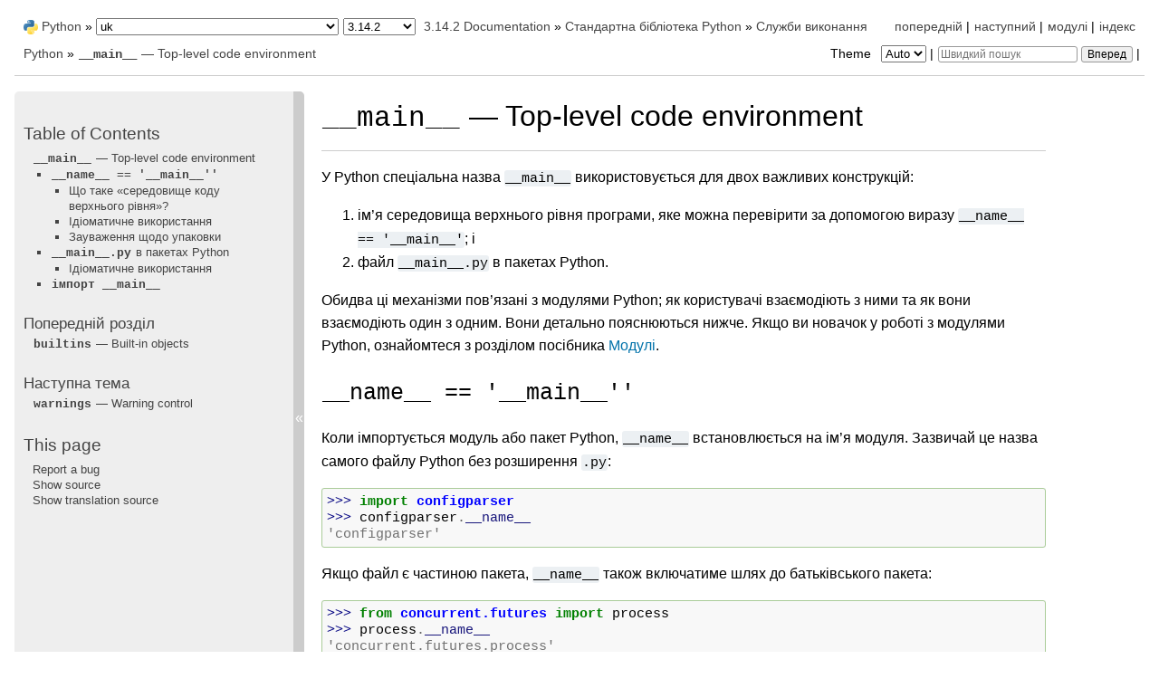

--- FILE ---
content_type: text/html
request_url: https://docs.python.org/uk/3/library/__main__.html
body_size: 11242
content:
<!DOCTYPE html>

<html lang="uk" data-content_root="../">
  <head>
    <meta charset="utf-8" />
    <meta name="viewport" content="width=device-width, initial-scale=1.0" /><meta name="viewport" content="width=device-width, initial-scale=1" />
<meta property="og:title" content="__main__ — Top-level code environment" />
<meta property="og:type" content="website" />
<meta property="og:url" content="https://docs.python.org/3/library/__main__.html" />
<meta property="og:site_name" content="Python documentation" />
<meta property="og:description" content="У Python спеціальна назва__main__ використовується для двох важливих конструкцій: ім’я середовища верхнього рівня програми, яке можна перевірити за допомогою виразу__name__ == &#x27;__main__&#x27;;..." />
<meta property="og:image:width" content="1146" />
<meta property="og:image:height" content="600" />
<meta property="og:image" content="https://docs.python.org/3.14/uk/_images/social_previews/summary_library___main___2e709acc.png" />
<meta property="og:image:alt" content="У Python спеціальна назва__main__ використовується для двох важливих конструкцій: ім’я середовища верхнього рівня програми, яке можна перевірити за допомогою виразу__name__ == &#x27;__main__&#x27;;..." />
<meta name="description" content="У Python спеціальна назва__main__ використовується для двох важливих конструкцій: ім’я середовища верхнього рівня програми, яке можна перевірити за допомогою виразу__name__ == &#x27;__main__&#x27;;..." />
<meta name="twitter:card" content="summary_large_image" />
<meta name="theme-color" content="#3776ab">

    <title>__main__ — Top-level code environment &#8212; Python 3.14.2 documentation</title><meta name="viewport" content="width=device-width, initial-scale=1.0">
    
    <link rel="stylesheet" type="text/css" href="../_static/pygments.css?v=b86133f3" />
    <link rel="stylesheet" type="text/css" href="../_static/classic.css?v=234b1a7c" />
    <link rel="stylesheet" type="text/css" href="../_static/pydoctheme.css?v=4eb63a40" />
    <link id="pygments_dark_css" media="(prefers-color-scheme: dark)" rel="stylesheet" type="text/css" href="../_static/pygments_dark.css?v=5349f25f" />
    
    <script src="../_static/documentation_options.js?v=dfde3037"></script>
    <script src="../_static/doctools.js?v=9bcbadda"></script>
    <script src="../_static/sphinx_highlight.js?v=dc90522c"></script>
    
    <script src="../_static/sidebar.js"></script>
    
    <link rel="search" type="application/opensearchdescription+xml"
          title="Шукати в Python 3.14.2 documentation"
          href="../_static/opensearch.xml"/>
    <link rel="author" title="Про ці документи" href="../about.html" />
    <link rel="index" title="Індекс" href="../genindex.html" />
    <link rel="search" title="Пошук" href="../search.html" />
    <link rel="copyright" title="Авторське право" href="../copyright.html" />
    <link rel="next" title="warnings — Warning control" href="warnings.html" />
    <link rel="prev" title="builtins — Built-in objects" href="builtins.html" />
    
      
      <script defer file-types="bz2,epub,zip" data-domain="docs.python.org" src="https://analytics.python.org/js/script.file-downloads.outbound-links.js"></script>
      
      <link rel="canonical" href="https://docs.python.org/3/library/__main__.html">
      
    

    
    <style>
      @media only screen {
        table.full-width-table {
            width: 100%;
        }
      }
    </style>
<link rel="stylesheet" href="../_static/pydoctheme_dark.css" media="(prefers-color-scheme: dark)" id="pydoctheme_dark_css">
    <link rel="shortcut icon" type="image/png" href="../_static/py.svg">
            <script type="text/javascript" src="../_static/copybutton.js"></script>
            <script type="text/javascript" src="../_static/menu.js"></script>
            <script type="text/javascript" src="../_static/search-focus.js"></script>
            <script type="text/javascript" src="../_static/themetoggle.js"></script> 
            <script type="text/javascript" src="../_static/rtd_switcher.js"></script>
            <meta name="readthedocs-addons-api-version" content="1">

  </head>
<body>
<div class="mobile-nav">
    <input type="checkbox" id="menuToggler" class="toggler__input" aria-controls="navigation"
           aria-pressed="false" aria-expanded="false" role="button" aria-label="Menu">
    <nav class="nav-content" role="navigation">
        <label for="menuToggler" class="toggler__label">
            <span></span>
        </label>
        <span class="nav-items-wrapper">
            <a href="https://www.python.org/" class="nav-logo">
                <img src="../_static/py.svg" alt="Python logo">
            </a>
            <span class="version_switcher_placeholder"></span>
            <form role="search" class="search" action="../search.html" method="get">
                <svg xmlns="http://www.w3.org/2000/svg" width="20" height="20" viewBox="0 0 24 24" class="search-icon">
                    <path fill-rule="nonzero" fill="currentColor" d="M15.5 14h-.79l-.28-.27a6.5 6.5 0 001.48-5.34c-.47-2.78-2.79-5-5.59-5.34a6.505 6.505 0 00-7.27 7.27c.34 2.8 2.56 5.12 5.34 5.59a6.5 6.5 0 005.34-1.48l.27.28v.79l4.25 4.25c.41.41 1.08.41 1.49 0 .41-.41.41-1.08 0-1.49L15.5 14zm-6 0C7.01 14 5 11.99 5 9.5S7.01 5 9.5 5 14 7.01 14 9.5 11.99 14 9.5 14z"></path>
                </svg>
                <input placeholder="Швидкий пошук" aria-label="Швидкий пошук" type="search" name="q">
                <input type="submit" value="Вперед">
            </form>
        </span>
    </nav>
    <div class="menu-wrapper">
        <nav class="menu" role="navigation" aria-label="main navigation">
            <div class="language_switcher_placeholder"></div>
            
<label class="theme-selector-label">
    Theme
    <select class="theme-selector" oninput="activateTheme(this.value)">
        <option value="auto" selected>Auto</option>
        <option value="light">Light</option>
        <option value="dark">Dark</option>
    </select>
</label>
  <div>
    <h3><a href="../contents.html">Table of Contents</a></h3>
    <ul>
<li><a class="reference internal" href="#"><code class="xref py py-mod docutils literal notranslate"><span class="pre">__main__</span></code> — Top-level code environment</a><ul>
<li><a class="reference internal" href="#name-main"><code class="docutils literal notranslate"><span class="pre">__name__</span> <span class="pre">==</span> <span class="pre">'__main__''</span></code></a><ul>
<li><a class="reference internal" href="#what-is-the-top-level-code-environment">Що таке «середовище коду верхнього рівня»?</a></li>
<li><a class="reference internal" href="#idiomatic-usage">Ідіоматичне використання</a></li>
<li><a class="reference internal" href="#packaging-considerations">Зауваження щодо упаковки</a></li>
</ul>
</li>
<li><a class="reference internal" href="#main-py-in-python-packages"><code class="docutils literal notranslate"><span class="pre">__main__.py</span></code> в пакетах Python</a><ul>
<li><a class="reference internal" href="#id1">Ідіоматичне використання</a></li>
</ul>
</li>
<li><a class="reference internal" href="#import-main"><code class="docutils literal notranslate"><span class="pre">імпорт</span> <span class="pre">__main__</span></code></a></li>
</ul>
</li>
</ul>

  </div>
  <div>
    <h4>Попередній розділ</h4>
    <p class="topless"><a href="builtins.html"
                          title="Попередній розділ"><code class="xref py py-mod docutils literal notranslate"><span class="pre">builtins</span></code> — Built-in objects</a></p>
  </div>
  <div>
    <h4>Наступна тема</h4>
    <p class="topless"><a href="warnings.html"
                          title="наступний розділ"><code class="xref py py-mod docutils literal notranslate"><span class="pre">warnings</span></code> — Warning control</a></p>
  </div>
  <div role="note" aria-label="source link">
    <h3>This page</h3>
    <ul class="this-page-menu">
      <li><a href="../bugs.html">Report a bug</a></li>
      <li>
        <a href="https://github.com/python/cpython/blob/main/Doc/library/__main__.rst?plain=1"
            rel="nofollow">Show source
        </a>
      </li>
      
      <li>
        <a href="https://github.com/python/python-docs-uk/blob/3.14/library/__main__.po?plain=1"
           rel="nofollow">Show translation source</a>
      </li>
      
    </ul>
  </div>
        </nav>
    </div>
</div>

  
    <div class="related" role="navigation" aria-label="Related">
      <h3>Навігація</h3>
      <ul>
        <li class="right" style="margin-right: 10px">
          <a href="../genindex.html" title="Загальний індекс"
             accesskey="I">індекс</a></li>
        <li class="right" >
          <a href="../py-modindex.html" title="Python Module Index"
             >модулі</a> |</li>
        <li class="right" >
          <a href="warnings.html" title="warnings — Warning control"
             accesskey="N">наступний</a> |</li>
        <li class="right" >
          <a href="builtins.html" title="builtins — Built-in objects"
             accesskey="P">попередній</a> |</li>

          <li><img src="../_static/py.svg" alt="Python logo" style="vertical-align: middle; margin-top: -1px"></li>
          <li><a href="https://www.python.org/">Python</a> &#187;</li>
          <li class="switchers">
            <div class="language_switcher_placeholder"></div>
            <div class="version_switcher_placeholder"></div>
          </li>
          <li>
              
          </li>
    <li id="cpython-language-and-version">
      <a href="../index.html">3.14.2 Documentation</a> &#187;
    </li>

          <li class="nav-item nav-item-1"><a href="index.html" >Стандартна бібліотека Python</a> &#187;</li>
          <li class="nav-item nav-item-2"><a href="python.html" accesskey="U">Служби виконання Python</a> &#187;</li>
        <li class="nav-item nav-item-this"><a href=""><code class="xref py py-mod docutils literal notranslate"><span class="pre">__main__</span></code> — Top-level code environment</a></li>
                <li class="right">
                    

    <div class="inline-search" role="search">
        <form class="inline-search" action="../search.html" method="get">
          <input placeholder="Швидкий пошук" aria-label="Швидкий пошук" type="search" name="q" id="search-box">
          <input type="submit" value="Вперед">
        </form>
    </div>
                     |
                </li>
            <li class="right">
<label class="theme-selector-label">
    Theme
    <select class="theme-selector" oninput="activateTheme(this.value)">
        <option value="auto" selected>Auto</option>
        <option value="light">Light</option>
        <option value="dark">Dark</option>
    </select>
</label> |</li>
            
      </ul>
    </div>    

    <div class="document">
      <div class="documentwrapper">
        <div class="bodywrapper">
          <div class="body" role="main">
            
  <section id="module-__main__">
<span id="main-top-level-code-environment"></span><h1 class="untranslated"><code class="xref py py-mod docutils literal notranslate"><span class="pre">__main__</span></code> — Top-level code environment<a class="headerlink" href="#module-__main__" title="Link to this heading">¶</a></h1>
<hr class="docutils" />
<p class="translated">У Python спеціальна назва <code class="docutils literal notranslate"><span class="pre">__main__</span></code> використовується для двох важливих конструкцій:</p>
<ol class="arabic simple">
<li><p class="translated">ім’я середовища верхнього рівня програми, яке можна перевірити за допомогою виразу <code class="docutils literal notranslate"><span class="pre">__name__</span> <span class="pre">==</span> <span class="pre">'__main__'</span></code>; і</p></li>
<li><p class="translated">файл <code class="docutils literal notranslate"><span class="pre">__main__.py</span></code> в пакетах Python.</p></li>
</ol>
<p class="translated">Обидва ці механізми пов’язані з модулями Python; як користувачі взаємодіють з ними та як вони взаємодіють один з одним. Вони детально пояснюються нижче. Якщо ви новачок у роботі з модулями Python, ознайомтеся з розділом посібника <a class="reference internal" href="../tutorial/modules.html#tut-modules"><span class="std std-ref">Модулі</span></a>.</p>
<section id="name-main">
<span id="name-equals-main"></span><h2 class="translated"><code class="docutils literal notranslate"><span class="pre">__name__</span> <span class="pre">==</span> <span class="pre">'__main__''</span></code><a class="headerlink" href="#name-main" title="Link to this heading">¶</a></h2>
<p class="translated">Коли імпортується модуль або пакет Python, <code class="docutils literal notranslate"><span class="pre">__name__</span></code> встановлюється на ім’я модуля. Зазвичай це назва самого файлу Python без розширення <code class="docutils literal notranslate"><span class="pre">.py</span></code>:</p>
<div class="untranslated highlight-python3 notranslate"><div class="highlight"><pre><span></span><span class="gp">&gt;&gt;&gt; </span><span class="kn">import</span><span class="w"> </span><span class="nn">configparser</span>
<span class="gp">&gt;&gt;&gt; </span><span class="n">configparser</span><span class="o">.</span><span class="vm">__name__</span>
<span class="go">&#39;configparser&#39;</span>
</pre></div>
</div>
<p class="translated">Якщо файл є частиною пакета, <code class="docutils literal notranslate"><span class="pre">__name__</span></code> також включатиме шлях до батьківського пакета:</p>
<div class="untranslated highlight-python3 notranslate"><div class="highlight"><pre><span></span><span class="gp">&gt;&gt;&gt; </span><span class="kn">from</span><span class="w"> </span><span class="nn">concurrent.futures</span><span class="w"> </span><span class="kn">import</span> <span class="n">process</span>
<span class="gp">&gt;&gt;&gt; </span><span class="n">process</span><span class="o">.</span><span class="vm">__name__</span>
<span class="go">&#39;concurrent.futures.process&#39;</span>
</pre></div>
</div>
<p class="translated">Однак, якщо модуль виконується в кодовому середовищі верхнього рівня, його <code class="docutils literal notranslate"><span class="pre">__name__</span></code> встановлюється на рядок <code class="docutils literal notranslate"><span class="pre">'__main__'</span></code>.</p>
<section id="what-is-the-top-level-code-environment">
<h3 class="translated">Що таке «середовище коду верхнього рівня»?<a class="headerlink" href="#what-is-the-top-level-code-environment" title="Link to this heading">¶</a></h3>
<p class="translated"><code class="docutils literal notranslate"><span class="pre">__main__</span></code> — це назва середовища, де виконується код верхнього рівня. «Код верхнього рівня» — це перший зазначений користувачем модуль Python, який запускається. Це «верхній рівень», тому що він імпортує всі інші модулі, які потрібні програмі. Іноді «код верхнього рівня» називають <em>точкою входу</em> до програми.</p>
<p class="translated">Кодове середовище верхнього рівня може бути:</p>
<ul>
<li><p class="translated">область дії інтерактивної підказки:</p>
<div class="untranslated highlight-python3 notranslate"><div class="highlight"><pre><span></span><span class="gp">&gt;&gt;&gt; </span><span class="vm">__name__</span>
<span class="go">&#39;__main__&#39;</span>
</pre></div>
</div>
</li>
<li><p class="translated">модуль Python передається інтерпретатору Python як аргумент файлу:</p>
<div class="untranslated highlight-shell-session notranslate"><div class="highlight"><pre><span></span><span class="gp">$ </span>python<span class="w"> </span>helloworld.py
<span class="go">Hello, world!</span>
</pre></div>
</div>
</li>
<li><p class="translated">модуль або пакет Python передається інтерпретатору Python з аргументом <a class="reference internal" href="../using/cmdline.html#cmdoption-m"><code class="xref std std-option docutils literal notranslate"><span class="pre">-m</span></code></a>:</p>
<div class="untranslated highlight-shell-session notranslate"><div class="highlight"><pre><span></span><span class="gp">$ </span>python<span class="w"> </span>-m<span class="w"> </span>tarfile
<span class="go">usage: tarfile.py [-h] [-v] (...)</span>
</pre></div>
</div>
</li>
<li><p class="translated">Код Python, який читається інтерпретатором Python зі стандартного введення:</p>
<div class="untranslated highlight-shell-session notranslate"><div class="highlight"><pre><span></span><span class="gp">$ </span><span class="nb">echo</span><span class="w"> </span><span class="s2">&quot;import this&quot;</span><span class="w"> </span><span class="p">|</span><span class="w"> </span>python
<span class="go">The Zen of Python, by Tim Peters</span>

<span class="go">Beautiful is better than ugly.</span>
<span class="go">Explicit is better than implicit.</span>
<span class="go">...</span>
</pre></div>
</div>
</li>
<li><p class="translated">Код Python передається інтерпретатору Python з аргументом <a class="reference internal" href="../using/cmdline.html#cmdoption-c"><code class="xref std std-option docutils literal notranslate"><span class="pre">-c</span></code></a>:</p>
<div class="untranslated highlight-shell-session notranslate"><div class="highlight"><pre><span></span><span class="gp">$ </span>python<span class="w"> </span>-c<span class="w"> </span><span class="s2">&quot;import this&quot;</span>
<span class="go">The Zen of Python, by Tim Peters</span>

<span class="go">Beautiful is better than ugly.</span>
<span class="go">Explicit is better than implicit.</span>
<span class="go">...</span>
</pre></div>
</div>
</li>
</ul>
<p class="translated">У кожній із цих ситуацій <code class="docutils literal notranslate"><span class="pre">__name__</span></code> модуля верхнього рівня встановлено на <code class="docutils literal notranslate"><span class="pre">'__main__'</span></code>.</p>
<p class="translated">Як наслідок, модуль може виявити, чи працює він у середовищі верхнього рівня, перевіряючи власне <code class="docutils literal notranslate"><span class="pre">__name__</span></code>, що дозволяє загальну ідіому для умовного виконання коду, коли модуль не ініціалізовано оператором імпорту: :</p>
<div class="untranslated highlight-python3 notranslate"><div class="highlight"><pre><span></span><span class="k">if</span> <span class="vm">__name__</span> <span class="o">==</span> <span class="s1">&#39;__main__&#39;</span><span class="p">:</span>
    <span class="c1"># Execute when the module is not initialized from an import statement.</span>
    <span class="o">...</span>
</pre></div>
</div>
<div class="admonition seealso">
<p class="admonition-title">Дивись також</p>
<p class="translated">Для більш детального ознайомлення з тим, як <code class="docutils literal notranslate"><span class="pre">__name__</span></code> встановлюється в усіх ситуаціях, перегляньте розділ підручника <a class="reference internal" href="../tutorial/modules.html#tut-modules"><span class="std std-ref">Модулі</span></a>.</p>
</div>
</section>
<section id="idiomatic-usage">
<h3 class="translated">Ідіоматичне використання<a class="headerlink" href="#idiomatic-usage" title="Link to this heading">¶</a></h3>
<p class="translated">Деякі модулі містять код, призначений лише для використання сценарієм, як-от аналіз аргументів командного рядка або отримання даних зі стандартного введення. Якщо подібний модуль було імпортовано з іншого модуля, наприклад, для модульного тестування, код сценарію також буде ненавмисно виконано.</p>
<p class="translated">Тут стане в нагоді використання блоку коду <code class="docutils literal notranslate"><span class="pre">if</span> <span class="pre">__name__</span> <span class="pre">==</span> <span class="pre">'__main__''</span></code>. Код у цьому блоці не працюватиме, якщо модуль не буде виконано в середовищі верхнього рівня.</p>
<p class="untranslated">Putting as few statements as possible in the block below <code class="docutils literal notranslate"><span class="pre">if</span> <span class="pre">__name__</span> <span class="pre">==</span>
<span class="pre">'__main__'</span></code> can improve code clarity and correctness. Most often, a function
named <code class="docutils literal notranslate"><span class="pre">main</span></code> encapsulates the program’s primary behavior:</p>
<div class="untranslated highlight-python3 notranslate"><div class="highlight"><pre><span></span><span class="c1"># echo.py</span>

<span class="kn">import</span><span class="w"> </span><span class="nn">shlex</span>
<span class="kn">import</span><span class="w"> </span><span class="nn">sys</span>

<span class="k">def</span><span class="w"> </span><span class="nf">echo</span><span class="p">(</span><span class="n">phrase</span><span class="p">:</span> <span class="nb">str</span><span class="p">)</span> <span class="o">-&gt;</span> <span class="kc">None</span><span class="p">:</span>
<span class="w">   </span><span class="sd">&quot;&quot;&quot;A dummy wrapper around print.&quot;&quot;&quot;</span>
   <span class="c1"># for demonstration purposes, you can imagine that there is some</span>
   <span class="c1"># valuable and reusable logic inside this function</span>
   <span class="nb">print</span><span class="p">(</span><span class="n">phrase</span><span class="p">)</span>

<span class="k">def</span><span class="w"> </span><span class="nf">main</span><span class="p">()</span> <span class="o">-&gt;</span> <span class="nb">int</span><span class="p">:</span>
<span class="w">    </span><span class="sd">&quot;&quot;&quot;Echo the input arguments to standard output&quot;&quot;&quot;</span>
    <span class="n">phrase</span> <span class="o">=</span> <span class="n">shlex</span><span class="o">.</span><span class="n">join</span><span class="p">(</span><span class="n">sys</span><span class="o">.</span><span class="n">argv</span><span class="p">)</span>
    <span class="n">echo</span><span class="p">(</span><span class="n">phrase</span><span class="p">)</span>
    <span class="k">return</span> <span class="mi">0</span>

<span class="k">if</span> <span class="vm">__name__</span> <span class="o">==</span> <span class="s1">&#39;__main__&#39;</span><span class="p">:</span>
    <span class="n">sys</span><span class="o">.</span><span class="n">exit</span><span class="p">(</span><span class="n">main</span><span class="p">())</span>  <span class="c1"># next section explains the use of sys.exit</span>
</pre></div>
</div>
<p class="translated">Зауважте, що якби модуль не інкапсулював код у функцію <code class="docutils literal notranslate"><span class="pre">main</span></code>, а поміщав його безпосередньо в блок <code class="docutils literal notranslate"><span class="pre">if</span> <span class="pre">__name__</span> <span class="pre">==</span> <span class="pre">'__main__'</span></code>, змінна <code class="docutils literal notranslate"><span class="pre">phrase</span></code> буде глобальною для весь модуль. Це загрожує помилками, оскільки інші функції в модулі можуть ненавмисно використовувати глобальну змінну замість локального імені. Функція <code class="docutils literal notranslate"><span class="pre">main</span></code> вирішує цю проблему.</p>
<p class="translated">Використання функції <code class="docutils literal notranslate"><span class="pre">main</span></code> має додаткову перевагу в тому, що сама функція <code class="docutils literal notranslate"><span class="pre">echo</span></code> є ізольованою та її можна імпортувати в інше місце. Коли імпортується <code class="docutils literal notranslate"><span class="pre">echo.py</span></code>, функції <code class="docutils literal notranslate"><span class="pre">echo</span></code> і <code class="docutils literal notranslate"><span class="pre">main</span></code> будуть визначені, але жодна з них не буде викликана, оскільки <code class="docutils literal notranslate"><span class="pre">__name__</span> <span class="pre">!=</span> <span class="pre">'__main__'</span></code>.</p>
</section>
<section id="packaging-considerations">
<h3 class="translated">Зауваження щодо упаковки<a class="headerlink" href="#packaging-considerations" title="Link to this heading">¶</a></h3>
<p class="translated">Функції <code class="docutils literal notranslate"><span class="pre">main</span></code> часто використовуються для створення інструментів командного рядка, вказуючи їх як точки входу для сценаріїв консолі. Коли це зроблено, <a class="reference external" href="https://pip.pypa.io/">pip</a> вставляє виклик функції в сценарій шаблону, де повернуте значення <code class="docutils literal notranslate"><span class="pre">main</span></code> передається в <a class="reference internal" href="sys.html#sys.exit" title="sys.exit"><code class="xref py py-func docutils literal notranslate"><span class="pre">sys.exit()</span></code></a>. Наприклад:</p>
<div class="untranslated highlight-python3 notranslate"><div class="highlight"><pre><span></span><span class="n">sys</span><span class="o">.</span><span class="n">exit</span><span class="p">(</span><span class="n">main</span><span class="p">())</span>
</pre></div>
</div>
<p class="translated">Оскільки виклик <code class="docutils literal notranslate"><span class="pre">main</span></code> загорнутий у <a class="reference internal" href="sys.html#sys.exit" title="sys.exit"><code class="xref py py-func docutils literal notranslate"><span class="pre">sys.exit()</span></code></a>, очікується, що ваша функція поверне деяке значення, прийнятне як вхідні дані для <a class="reference internal" href="sys.html#sys.exit" title="sys.exit"><code class="xref py py-func docutils literal notranslate"><span class="pre">sys.exit()</span></code></a>; як правило, ціле число або <code class="docutils literal notranslate"><span class="pre">None</span></code> (що неявно повертається, якщо ваша функція не має оператора return).</p>
<p class="untranslated">By proactively following this convention ourselves, our module will have the
same behavior when run directly (i.e. <code class="docutils literal notranslate"><span class="pre">python</span> <span class="pre">echo.py</span></code>) as it will have if
we later package it as a console script entry-point in a pip-installable
package.</p>
<p class="translated">Зокрема, будьте обережні щодо повернення рядків з вашої функції <code class="docutils literal notranslate"><span class="pre">main</span></code>. <a class="reference internal" href="sys.html#sys.exit" title="sys.exit"><code class="xref py py-func docutils literal notranslate"><span class="pre">sys.exit()</span></code></a> інтерпретує рядковий аргумент як повідомлення про помилку, тому ваша програма матиме код виходу <code class="docutils literal notranslate"><span class="pre">1</span></code>, що вказує на помилку, і рядок буде записано в <a class="reference internal" href="sys.html#sys.stderr" title="sys.stderr"><code class="xref py py-data docutils literal notranslate"><span class="pre">sys.stderr</span></code></a>. Приклад <code class="docutils literal notranslate"><span class="pre">echo.py</span></code> з попереднього прикладу використання угоди <code class="docutils literal notranslate"><span class="pre">sys.exit(main())</span></code>.</p>
<div class="admonition seealso">
<p class="admonition-title">Дивись також</p>
<p class="translated"><a class="reference external" href="https://packaging.python.org/">Посібник користувача з пакування Python</a> містить колекцію посібників і довідок про те, як розповсюджувати та встановлювати пакунки Python за допомогою сучасних інструментів.</p>
</div>
</section>
</section>
<section id="main-py-in-python-packages">
<h2 class="translated"><code class="docutils literal notranslate"><span class="pre">__main__.py</span></code> в пакетах Python<a class="headerlink" href="#main-py-in-python-packages" title="Link to this heading">¶</a></h2>
<p class="translated">Якщо ви не знайомі з пакетами Python, перегляньте розділ <a class="reference internal" href="../tutorial/modules.html#tut-packages"><span class="std std-ref">пакети</span></a> підручника. Найчастіше файл <code class="docutils literal notranslate"><span class="pre">__main__.py</span></code> використовується для забезпечення інтерфейсу командного рядка для пакета. Розглянемо наступний гіпотетичний пакет, «bandclass»:</p>
<div class="untranslated highlight-text notranslate"><div class="highlight"><pre><span></span>bandclass
  ├── __init__.py
  ├── __main__.py
  └── student.py
</pre></div>
</div>
<p class="translated"><code class="docutils literal notranslate"><span class="pre">__main__.py</span></code> буде виконано, коли сам пакет викликається безпосередньо з командного рядка за допомогою прапорця <a class="reference internal" href="../using/cmdline.html#cmdoption-m"><code class="xref std std-option docutils literal notranslate"><span class="pre">-m</span></code></a>. Наприклад:</p>
<div class="untranslated highlight-shell-session notranslate"><div class="highlight"><pre><span></span><span class="gp">$ </span>python<span class="w"> </span>-m<span class="w"> </span>bandclass
</pre></div>
</div>
<p class="translated">Ця команда призведе до запуску <code class="docutils literal notranslate"><span class="pre">__main__.py</span></code>. Те, як ви використовуєте цей механізм, залежатиме від характеру пакету, який ви пишете, але в цьому гіпотетичному випадку може мати сенс дозволити вчителю шукати учнів:</p>
<div class="untranslated highlight-python3 notranslate"><div class="highlight"><pre><span></span><span class="c1"># bandclass/__main__.py</span>

<span class="kn">import</span><span class="w"> </span><span class="nn">sys</span>
<span class="kn">from</span><span class="w"> </span><span class="nn">.student</span><span class="w"> </span><span class="kn">import</span> <span class="n">search_students</span>

<span class="n">student_name</span> <span class="o">=</span> <span class="n">sys</span><span class="o">.</span><span class="n">argv</span><span class="p">[</span><span class="mi">1</span><span class="p">]</span> <span class="k">if</span> <span class="nb">len</span><span class="p">(</span><span class="n">sys</span><span class="o">.</span><span class="n">argv</span><span class="p">)</span> <span class="o">&gt;=</span> <span class="mi">2</span> <span class="k">else</span> <span class="s1">&#39;&#39;</span>
<span class="nb">print</span><span class="p">(</span><span class="sa">f</span><span class="s1">&#39;Found student: </span><span class="si">{</span><span class="n">search_students</span><span class="p">(</span><span class="n">student_name</span><span class="p">)</span><span class="si">}</span><span class="s1">&#39;</span><span class="p">)</span>
</pre></div>
</div>
<p class="translated">Зауважте, що <code class="docutils literal notranslate"><span class="pre">from</span> <span class="pre">.student</span> <span class="pre">import</span> <span class="pre">search_students</span></code> є прикладом відносного імпорту. Цей стиль імпорту можна використовувати під час посилань на модулі в пакеті. Для отримання додаткової інформації перегляньте <a class="reference internal" href="../tutorial/modules.html#intra-package-references"><span class="std std-ref">Внутрішньопакетні посилання</span></a> у розділі <a class="reference internal" href="../tutorial/modules.html#tut-modules"><span class="std std-ref">Модулі</span></a> підручника.</p>
<section id="id1">
<h3 class="translated">Ідіоматичне використання<a class="headerlink" href="#id1" title="Link to this heading">¶</a></h3>
<p class="untranslated">The content of <code class="docutils literal notranslate"><span class="pre">__main__.py</span></code> typically isn’t fenced with an
<code class="docutils literal notranslate"><span class="pre">if</span> <span class="pre">__name__</span> <span class="pre">==</span> <span class="pre">'__main__'</span></code> block.  Instead, those files are kept
short and import functions to execute from other modules.  Those other modules can then be
easily unit-tested and are properly reusable.</p>
<p class="translated">Якщо використовується, блок <code class="docutils literal notranslate"><span class="pre">if</span> <span class="pre">__name__</span> <span class="pre">==</span> <span class="pre">'__main__'</span></code> все одно працюватиме належним чином для файлу <code class="docutils literal notranslate"><span class="pre">__main__.py</span></code> у пакеті, тому що його атрибут <code class="docutils literal notranslate"><span class="pre">__name__</span></code> включатиме шлях до пакета, якщо імпортовано</p>
<div class="untranslated highlight-python3 notranslate"><div class="highlight"><pre><span></span><span class="gp">&gt;&gt;&gt; </span><span class="kn">import</span><span class="w"> </span><span class="nn">asyncio.__main__</span>
<span class="gp">&gt;&gt;&gt; </span><span class="n">asyncio</span><span class="o">.</span><span class="n">__main__</span><span class="o">.</span><span class="vm">__name__</span>
<span class="go">&#39;asyncio.__main__&#39;</span>
</pre></div>
</div>
<p class="untranslated">This won’t work for <code class="docutils literal notranslate"><span class="pre">__main__.py</span></code> files in the root directory of a
<code class="docutils literal notranslate"><span class="pre">.zip</span></code> file though.  Hence, for consistency, a minimal <code class="docutils literal notranslate"><span class="pre">__main__.py</span></code>
without a <code class="docutils literal notranslate"><span class="pre">__name__</span></code> check is preferred.</p>
<div class="admonition seealso">
<p class="admonition-title">Дивись також</p>
<p class="untranslated">See <a class="reference internal" href="venv.html#module-venv" title="venv: Creation of virtual environments."><code class="xref py py-mod docutils literal notranslate"><span class="pre">venv</span></code></a> for an example of a package with a minimal <code class="docutils literal notranslate"><span class="pre">__main__.py</span></code>
in the standard library. It doesn’t contain a <code class="docutils literal notranslate"><span class="pre">if</span> <span class="pre">__name__</span> <span class="pre">==</span> <span class="pre">'__main__'</span></code>
block. You can invoke it with <code class="docutils literal notranslate"><span class="pre">python</span> <span class="pre">-m</span> <span class="pre">venv</span> <span class="pre">[directory]</span></code>.</p>
<p class="translated">Перегляньте <a class="reference internal" href="runpy.html#module-runpy" title="runpy: Locate and run Python modules without importing them first."><code class="xref py py-mod docutils literal notranslate"><span class="pre">runpy</span></code></a> для отримання додаткової інформації про прапорець <a class="reference internal" href="../using/cmdline.html#cmdoption-m"><code class="xref std std-option docutils literal notranslate"><span class="pre">-m</span></code></a> для виконуваного файлу інтерпретатора.</p>
<p class="translated">Перегляньте <a class="reference internal" href="zipapp.html#module-zipapp" title="zipapp: Manage executable Python zip archives"><code class="xref py py-mod docutils literal notranslate"><span class="pre">zipapp</span></code></a>, щоб дізнатися, як запускати програми, упаковані у файли <em>.zip</em>. У цьому випадку Python шукає файл <code class="docutils literal notranslate"><span class="pre">__main__.py</span></code> в кореневому каталозі архіву.</p>
</div>
</section>
</section>
<section id="import-main">
<h2 class="translated"><code class="docutils literal notranslate"><span class="pre">імпорт</span> <span class="pre">__main__</span></code><a class="headerlink" href="#import-main" title="Link to this heading">¶</a></h2>
<p class="translated">Незалежно від того, з якого модуля була запущена програма Python, інші модулі, що працюють у цій же програмі, можуть імпортувати область верхнього рівня середовища (<a class="reference internal" href="../glossary.html#term-namespace"><span class="xref std std-term">namespace</span></a>), імпортуючи модуль <code class="docutils literal notranslate"><span class="pre">__main__</span></code>. Це імпортує не файл <code class="docutils literal notranslate"><span class="pre">__main__.py</span></code>, а будь-який модуль, який отримав спеціальну назву <code class="docutils literal notranslate"><span class="pre">'__main__'</span></code>.</p>
<p class="translated">Ось приклад модуля, який використовує простір імен <code class="docutils literal notranslate"><span class="pre">__main__</span></code>:</p>
<div class="untranslated highlight-python3 notranslate"><div class="highlight"><pre><span></span><span class="c1"># namely.py</span>

<span class="kn">import</span><span class="w"> </span><span class="nn">__main__</span>

<span class="k">def</span><span class="w"> </span><span class="nf">did_user_define_their_name</span><span class="p">():</span>
    <span class="k">return</span> <span class="s1">&#39;my_name&#39;</span> <span class="ow">in</span> <span class="nb">dir</span><span class="p">(</span><span class="n">__main__</span><span class="p">)</span>

<span class="k">def</span><span class="w"> </span><span class="nf">print_user_name</span><span class="p">():</span>
    <span class="k">if</span> <span class="ow">not</span> <span class="n">did_user_define_their_name</span><span class="p">():</span>
        <span class="k">raise</span> <span class="ne">ValueError</span><span class="p">(</span><span class="s1">&#39;Define the variable `my_name`!&#39;</span><span class="p">)</span>

    <span class="nb">print</span><span class="p">(</span><span class="n">__main__</span><span class="o">.</span><span class="n">my_name</span><span class="p">)</span>
</pre></div>
</div>
<p class="translated">Приклад використання цього модуля може бути наступним:</p>
<div class="untranslated highlight-python3 notranslate"><div class="highlight"><pre><span></span><span class="c1"># start.py</span>

<span class="kn">import</span><span class="w"> </span><span class="nn">sys</span>

<span class="kn">from</span><span class="w"> </span><span class="nn">namely</span><span class="w"> </span><span class="kn">import</span> <span class="n">print_user_name</span>

<span class="c1"># my_name = &quot;Dinsdale&quot;</span>

<span class="k">def</span><span class="w"> </span><span class="nf">main</span><span class="p">():</span>
    <span class="k">try</span><span class="p">:</span>
        <span class="n">print_user_name</span><span class="p">()</span>
    <span class="k">except</span> <span class="ne">ValueError</span> <span class="k">as</span> <span class="n">ve</span><span class="p">:</span>
        <span class="k">return</span> <span class="nb">str</span><span class="p">(</span><span class="n">ve</span><span class="p">)</span>

<span class="k">if</span> <span class="vm">__name__</span> <span class="o">==</span> <span class="s2">&quot;__main__&quot;</span><span class="p">:</span>
    <span class="n">sys</span><span class="o">.</span><span class="n">exit</span><span class="p">(</span><span class="n">main</span><span class="p">())</span>
</pre></div>
</div>
<p class="translated">Тепер, якби ми запустили нашу програму, результат виглядав би так:</p>
<div class="untranslated highlight-shell-session notranslate"><div class="highlight"><pre><span></span><span class="gp">$ </span>python<span class="w"> </span>start.py
<span class="go">Define the variable `my_name`!</span>
</pre></div>
</div>
<p class="translated">Код виходу програми буде 1, що вказуватиме на помилку. Розкоментування рядка <code class="docutils literal notranslate"><span class="pre">my_name</span> <span class="pre">=</span> <span class="pre">&quot;Dinsdale&quot;</span></code> виправляє програму, і тепер вона завершує роботу з кодом статусу 0, що вказує на успіх:</p>
<div class="untranslated highlight-shell-session notranslate"><div class="highlight"><pre><span></span><span class="gp">$ </span>python<span class="w"> </span>start.py
<span class="go">Dinsdale</span>
</pre></div>
</div>
<p class="translated">Зауважте, що імпорт <code class="docutils literal notranslate"><span class="pre">__main__</span></code> не викликає жодних проблем із ненавмисним запуском коду верхнього рівня, призначеного для використання сценарію, який розміщено в <code class="docutils literal notranslate"><span class="pre">if</span> <span class="pre">__name__</span> <span class="pre">==</span> <span class="pre">&quot;__main__&quot;</span></code> блоку <code class="docutils literal notranslate"><span class="pre">start</span></code> модуля . Чому це працює?</p>
<p class="untranslated">Python inserts an empty <code class="docutils literal notranslate"><span class="pre">__main__</span></code> module in <a class="reference internal" href="sys.html#sys.modules" title="sys.modules"><code class="xref py py-data docutils literal notranslate"><span class="pre">sys.modules</span></code></a> at
interpreter startup, and populates it by running top-level code. In our example
this is the <code class="docutils literal notranslate"><span class="pre">start</span></code> module which runs line by line and imports <code class="docutils literal notranslate"><span class="pre">namely</span></code>.
In turn, <code class="docutils literal notranslate"><span class="pre">namely</span></code> imports <code class="docutils literal notranslate"><span class="pre">__main__</span></code> (which is really <code class="docutils literal notranslate"><span class="pre">start</span></code>). That’s an
import cycle! Fortunately, since the partially populated <code class="docutils literal notranslate"><span class="pre">__main__</span></code>
module is present in <a class="reference internal" href="sys.html#sys.modules" title="sys.modules"><code class="xref py py-data docutils literal notranslate"><span class="pre">sys.modules</span></code></a>, Python passes that to <code class="docutils literal notranslate"><span class="pre">namely</span></code>.
See <a class="reference internal" href="../reference/import.html#import-dunder-main"><span class="std std-ref">Special considerations for __main__</span></a> in the
import system’s reference for details on how this works.</p>
<p class="translated">Python REPL є ще одним прикладом «середовища верхнього рівня», тому все, що визначено в REPL, стає частиною області <code class="docutils literal notranslate"><span class="pre">__main__</span></code>:</p>
<div class="untranslated highlight-python3 notranslate"><div class="highlight"><pre><span></span><span class="gp">&gt;&gt;&gt; </span><span class="kn">import</span><span class="w"> </span><span class="nn">namely</span>
<span class="gp">&gt;&gt;&gt; </span><span class="n">namely</span><span class="o">.</span><span class="n">did_user_define_their_name</span><span class="p">()</span>
<span class="go">False</span>
<span class="gp">&gt;&gt;&gt; </span><span class="n">namely</span><span class="o">.</span><span class="n">print_user_name</span><span class="p">()</span>
<span class="gt">Traceback (most recent call last):</span>
<span class="c">...</span>
<span class="gr">ValueError</span>: <span class="n">Define the variable `my_name`!</span>
<span class="gp">&gt;&gt;&gt; </span><span class="n">my_name</span> <span class="o">=</span> <span class="s1">&#39;Jabberwocky&#39;</span>
<span class="gp">&gt;&gt;&gt; </span><span class="n">namely</span><span class="o">.</span><span class="n">did_user_define_their_name</span><span class="p">()</span>
<span class="go">True</span>
<span class="gp">&gt;&gt;&gt; </span><span class="n">namely</span><span class="o">.</span><span class="n">print_user_name</span><span class="p">()</span>
<span class="go">Jabberwocky</span>
</pre></div>
</div>
<p class="translated">Область <code class="docutils literal notranslate"><span class="pre">__main__</span></code> використовується в реалізації <a class="reference internal" href="pdb.html#module-pdb" title="pdb: The Python debugger for interactive interpreters."><code class="xref py py-mod docutils literal notranslate"><span class="pre">pdb</span></code></a> і <a class="reference internal" href="rlcompleter.html#module-rlcompleter" title="rlcompleter: Python identifier completion, suitable for the GNU readline library."><code class="xref py py-mod docutils literal notranslate"><span class="pre">rlcompleter</span></code></a>.</p>
</section>
</section>


            <div class="clearer"></div>
          </div>
        </div>
      </div>
      <div class="sphinxsidebar" role="navigation" aria-label="Main">
        <div class="sphinxsidebarwrapper">
  <div>
    <h3><a href="../contents.html">Table of Contents</a></h3>
    <ul>
<li><a class="reference internal" href="#"><code class="xref py py-mod docutils literal notranslate"><span class="pre">__main__</span></code> — Top-level code environment</a><ul>
<li><a class="reference internal" href="#name-main"><code class="docutils literal notranslate"><span class="pre">__name__</span> <span class="pre">==</span> <span class="pre">'__main__''</span></code></a><ul>
<li><a class="reference internal" href="#what-is-the-top-level-code-environment">Що таке «середовище коду верхнього рівня»?</a></li>
<li><a class="reference internal" href="#idiomatic-usage">Ідіоматичне використання</a></li>
<li><a class="reference internal" href="#packaging-considerations">Зауваження щодо упаковки</a></li>
</ul>
</li>
<li><a class="reference internal" href="#main-py-in-python-packages"><code class="docutils literal notranslate"><span class="pre">__main__.py</span></code> в пакетах Python</a><ul>
<li><a class="reference internal" href="#id1">Ідіоматичне використання</a></li>
</ul>
</li>
<li><a class="reference internal" href="#import-main"><code class="docutils literal notranslate"><span class="pre">імпорт</span> <span class="pre">__main__</span></code></a></li>
</ul>
</li>
</ul>

  </div>
  <div>
    <h4>Попередній розділ</h4>
    <p class="topless"><a href="builtins.html"
                          title="Попередній розділ"><code class="xref py py-mod docutils literal notranslate"><span class="pre">builtins</span></code> — Built-in objects</a></p>
  </div>
  <div>
    <h4>Наступна тема</h4>
    <p class="topless"><a href="warnings.html"
                          title="наступний розділ"><code class="xref py py-mod docutils literal notranslate"><span class="pre">warnings</span></code> — Warning control</a></p>
  </div>
  <div role="note" aria-label="source link">
    <h3>This page</h3>
    <ul class="this-page-menu">
      <li><a href="../bugs.html">Report a bug</a></li>
      <li>
        <a href="https://github.com/python/cpython/blob/main/Doc/library/__main__.rst?plain=1"
            rel="nofollow">Show source
        </a>
      </li>
      
      <li>
        <a href="https://github.com/python/python-docs-uk/blob/3.14/library/__main__.po?plain=1"
           rel="nofollow">Show translation source</a>
      </li>
      
    </ul>
  </div>
        </div>
<div id="sidebarbutton" title="Collapse sidebar">
<span>«</span>
</div>

      </div>
      <div class="clearer"></div>
    </div>  
    <div class="related" role="navigation" aria-label="Related">
      <h3>Навігація</h3>
      <ul>
        <li class="right" style="margin-right: 10px">
          <a href="../genindex.html" title="Загальний індекс"
             >індекс</a></li>
        <li class="right" >
          <a href="../py-modindex.html" title="Python Module Index"
             >модулі</a> |</li>
        <li class="right" >
          <a href="warnings.html" title="warnings — Warning control"
             >наступний</a> |</li>
        <li class="right" >
          <a href="builtins.html" title="builtins — Built-in objects"
             >попередній</a> |</li>

          <li><img src="../_static/py.svg" alt="Python logo" style="vertical-align: middle; margin-top: -1px"></li>
          <li><a href="https://www.python.org/">Python</a> &#187;</li>
          <li class="switchers">
            <div class="language_switcher_placeholder"></div>
            <div class="version_switcher_placeholder"></div>
          </li>
          <li>
              
          </li>
    <li id="cpython-language-and-version">
      <a href="../index.html">3.14.2 Documentation</a> &#187;
    </li>

          <li class="nav-item nav-item-1"><a href="index.html" >Стандартна бібліотека Python</a> &#187;</li>
          <li class="nav-item nav-item-2"><a href="python.html" >Служби виконання Python</a> &#187;</li>
        <li class="nav-item nav-item-this"><a href=""><code class="xref py py-mod docutils literal notranslate"><span class="pre">__main__</span></code> — Top-level code environment</a></li>
                <li class="right">
                    

    <div class="inline-search" role="search">
        <form class="inline-search" action="../search.html" method="get">
          <input placeholder="Швидкий пошук" aria-label="Швидкий пошук" type="search" name="q" id="search-box">
          <input type="submit" value="Вперед">
        </form>
    </div>
                     |
                </li>
            <li class="right">
<label class="theme-selector-label">
    Theme
    <select class="theme-selector" oninput="activateTheme(this.value)">
        <option value="auto" selected>Auto</option>
        <option value="light">Light</option>
        <option value="dark">Dark</option>
    </select>
</label> |</li>
            
      </ul>
    </div>  
    <div class="footer">
    &copy; <a href="../copyright.html">Авторське право</a> 2001 Python Software Foundation.
    <br>
    This page is licensed under the Python Software Foundation License Version 2.
    <br>
    Examples, recipes, and other code in the documentation are additionally licensed under the Zero Clause BSD License.
    <br>
    
      See <a href="/license.html">History and License</a> for more information.<br>
    
    
    <br>

    The Python Software Foundation is a non-profit corporation.
<a href="https://www.python.org/psf/donations/">Please donate.</a>
<br>
    <br>
      Востаннє оновлено січ. 15, 2026 (07:29 UTC).
    
      <a href="/bugs.html">Found a bug</a>?
    
    <br>

    Created using <a href="https://www.sphinx-doc.org/">Sphinx</a> 8.2.3.
    </div>

    <script type="text/javascript" src="../_static/switchers.js"></script>
  </body>
</html>